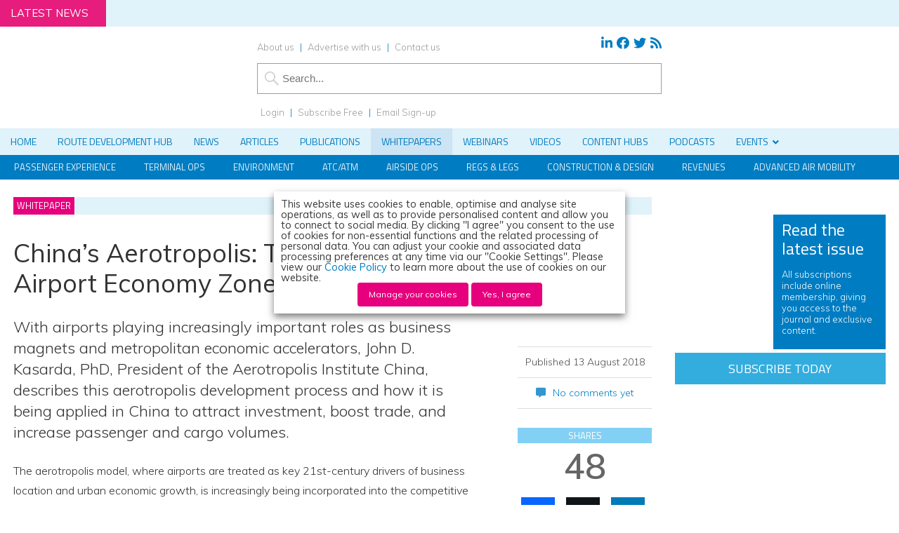

--- FILE ---
content_type: application/javascript; charset=UTF-8
request_url: https://www.internationalairportreview.com/cdn-cgi/challenge-platform/h/b/scripts/jsd/d251aa49a8a3/main.js?
body_size: 8883
content:
window._cf_chl_opt={AKGCx8:'b'};~function(h6,re,rP,rk,ro,rZ,rq,rN,rK,h1){h6=Y,function(a,h,ho,h5,x,L){for(ho={a:424,h:398,x:386,L:533,R:633,A:496,s:504,H:593,m:499,Q:544},h5=Y,x=a();!![];)try{if(L=-parseInt(h5(ho.a))/1*(-parseInt(h5(ho.h))/2)+parseInt(h5(ho.x))/3+-parseInt(h5(ho.L))/4*(parseInt(h5(ho.R))/5)+parseInt(h5(ho.A))/6+-parseInt(h5(ho.s))/7*(parseInt(h5(ho.H))/8)+parseInt(h5(ho.m))/9+-parseInt(h5(ho.Q))/10,h===L)break;else x.push(x.shift())}catch(R){x.push(x.shift())}}(U,657186),re=this||self,rP=re[h6(575)],rk=function(xn,xl,xp,xm,xs,h7,h,x,L,R){return xn={a:417,h:543,x:621,L:527,R:574,A:531},xl={a:444,h:529,x:506,L:501,R:466,A:542,s:527,H:414,m:509,Q:385,v:446,l:430,n:466,c:569,d:540,G:460,b:631,y:466,j:514,g:618,T:596,f:489,M:478,J:466,X:442,S:535,e:491,P:523,k:589,o:636,Z:446,E:439,C:498,V:389,N:585,B:541,K:541,I:466,W:411,F:562,O:530,i:482,D:599,z:405,U0:438,U1:447,U2:512,U3:586,U4:463,U5:546,U6:599,U7:565,U8:413},xp={a:529},xm={a:498,h:594},xs={a:594,h:541,x:560,L:516,R:397,A:522,s:560,H:560,m:583,Q:543,v:428,l:478,n:605,c:596,d:582,G:428,b:501,y:507,j:445,g:507,T:561,f:428,M:507,J:418,X:469,S:466,e:443,P:561,k:466,o:397,Z:455,E:469,C:596,V:428,N:443,B:596,K:596,I:428,W:492,F:507,O:540,i:561,D:523,z:455,U0:469,U1:596,U2:446,U3:439},h7=h6,h={'bfbJU':h7(xn.a),'oEAaD':function(A,s){return A+s},'CNQAn':h7(xn.h),'miTLz':function(A,s){return A<s},'coPib':function(A,s){return A-s},'wisuq':function(A,s){return A(s)},'rirKV':function(A,s){return A>s},'jlabn':function(A,s){return A|s},'corFZ':function(A,s){return A&s},'lgRjq':function(A,s){return A-s},'qwnao':function(A,s){return A&s},'ypGrj':function(A,s){return s==A},'LYjnL':function(A,s){return A<<s},'qFDjf':function(A,s){return A<s},'gMblb':function(A,s){return A==s},'wrxjX':function(A,s){return s&A},'pzaxD':function(A,s){return A(s)},'CuXoN':function(A,s){return A(s)},'cJpDO':function(A,s){return s==A},'rpSEj':function(A){return A()},'PCcsD':function(A,s,H){return A(s,H)},'pZDUu':h7(xn.x),'sBgCU':function(A,s){return s===A},'XfyKA':h7(xn.L),'qQYvk':function(A,s){return A<s},'JDhBw':function(A,s){return s!=A},'CFGUU':function(A,s){return A(s)},'WJdIS':function(A,s){return A*s},'wHjAD':function(A,s){return A==s},'UoRSe':function(A,s){return A(s)},'BEvpj':function(A,s){return A(s)},'CvCzc':function(A,s){return A!=s},'eDJJe':function(A,s){return A<s},'EdgFI':function(A,s){return A(s)},'dbXnA':function(A,s){return s*A},'GtLXs':function(A,s){return A<s},'DtZDS':function(A,s){return s===A},'EBTrz':function(A,s){return A+s}},x=String[h7(xn.R)],L={'h':function(A,xR){return xR={a:451,h:541},null==A?'':L.g(A,6,function(s,h8){return h8=Y,h[h8(xR.a)][h8(xR.h)](s)})},'g':function(A,s,H,h9,Q,G,y,j,T,M,J,X,S,P,o,Z,E,C){if(h9=h7,null==A)return'';for(G={},y={},j='',T=2,M=3,J=2,X=[],S=0,P=0,o=0;o<A[h9(xs.a)];o+=1)if(Z=A[h9(xs.h)](o),Object[h9(xs.x)][h9(xs.L)][h9(xs.R)](G,Z)||(G[Z]=M++,y[Z]=!0),E=h[h9(xs.A)](j,Z),Object[h9(xs.s)][h9(xs.L)][h9(xs.R)](G,E))j=E;else{if(Object[h9(xs.H)][h9(xs.L)][h9(xs.R)](y,j)){if(h[h9(xs.m)]===h9(xs.Q)){if(256>j[h9(xs.v)](0)){for(Q=0;h[h9(xs.l)](Q,J);S<<=1,P==h[h9(xs.n)](s,1)?(P=0,X[h9(xs.c)](h[h9(xs.d)](H,S)),S=0):P++,Q++);for(C=j[h9(xs.G)](0),Q=0;h[h9(xs.b)](8,Q);S=h[h9(xs.y)](S<<1,h[h9(xs.j)](C,1)),P==s-1?(P=0,X[h9(xs.c)](h[h9(xs.d)](H,S)),S=0):P++,C>>=1,Q++);}else{for(C=1,Q=0;h[h9(xs.l)](Q,J);S=h[h9(xs.g)](S<<1.52,C),P==h[h9(xs.T)](s,1)?(P=0,X[h9(xs.c)](H(S)),S=0):P++,C=0,Q++);for(C=j[h9(xs.f)](0),Q=0;16>Q;S=h[h9(xs.M)](S<<1.6,h[h9(xs.J)](C,1)),P==s-1?(P=0,X[h9(xs.c)](H(S)),S=0):P++,C>>=1,Q++);}T--,h[h9(xs.X)](0,T)&&(T=Math[h9(xs.S)](2,J),J++),delete y[j]}else return}else for(C=G[j],Q=0;Q<J;S=h[h9(xs.y)](h[h9(xs.e)](S,1),C&1.18),P==h[h9(xs.P)](s,1)?(P=0,X[h9(xs.c)](H(S)),S=0):P++,C>>=1,Q++);j=(T--,T==0&&(T=Math[h9(xs.k)](2,J),J++),G[E]=M++,String(Z))}if(j!==''){if(Object[h9(xs.s)][h9(xs.L)][h9(xs.o)](y,j)){if(256>j[h9(xs.v)](0)){for(Q=0;h[h9(xs.Z)](Q,J);S<<=1,h[h9(xs.E)](P,s-1)?(P=0,X[h9(xs.C)](H(S)),S=0):P++,Q++);for(C=j[h9(xs.V)](0),Q=0;h[h9(xs.b)](8,Q);S=h[h9(xs.N)](S,1)|C&1.22,s-1==P?(P=0,X[h9(xs.B)](H(S)),S=0):P++,C>>=1,Q++);}else{for(C=1,Q=0;Q<J;S=h[h9(xs.M)](S<<1,C),P==s-1?(P=0,X[h9(xs.K)](H(S)),S=0):P++,C=0,Q++);for(C=j[h9(xs.I)](0),Q=0;h[h9(xs.b)](16,Q);S=S<<1.11|C&1.74,h[h9(xs.W)](P,s-1)?(P=0,X[h9(xs.C)](H(S)),S=0):P++,C>>=1,Q++);}T--,T==0&&(T=Math[h9(xs.S)](2,J),J++),delete y[j]}else for(C=G[j],Q=0;h[h9(xs.l)](Q,J);S=h[h9(xs.F)](S<<1,h[h9(xs.O)](C,1)),P==h[h9(xs.i)](s,1)?(P=0,X[h9(xs.c)](h[h9(xs.D)](H,S)),S=0):P++,C>>=1,Q++);T--,T==0&&J++}for(C=2,Q=0;h[h9(xs.z)](Q,J);S=S<<1.93|1.95&C,h[h9(xs.U0)](P,s-1)?(P=0,X[h9(xs.K)](H(S)),S=0):P++,C>>=1,Q++);for(;;)if(S<<=1,P==s-1){X[h9(xs.U1)](h[h9(xs.U2)](H,S));break}else P++;return X[h9(xs.U3)]('')},'j':function(A,xH,hU){return xH={a:428},hU=h7,h[hU(xm.a)](null,A)?'':''==A?null:L.i(A[hU(xm.h)],32768,function(s,hY){return hY=hU,A[hY(xH.a)](s)})},'i':function(A,s,H,xv,ha,Q,G,y,j,T,M,J,X,S,P,o,Z,E,V,K,I,W,F,O,i,B,C){if(xv={a:539,h:588,x:470},ha=h7,Q={'ovYMr':function(N,B,hu){return hu=Y,h[hu(xp.a)](N,B)},'pYTCp':ha(xl.a),'xjIeG':function(N){return N()}},h[ha(xl.h)](ha(xl.x),ha(xl.x))){for(G=[],y=4,j=4,T=3,M=[],S=H(0),P=s,o=1,J=0;h[ha(xl.L)](3,J);G[J]=J,J+=1);for(Z=0,E=Math[ha(xl.R)](2,2),X=1;E!=X;h[ha(xl.A)]!==ha(xl.s)?(B=h[ha(xl.H)](s),h[ha(xl.m)](H,B.r,function(K,hr){hr=ha,Q[hr(xv.a)](typeof M,Q[hr(xv.h)])&&G(K),Q[hr(xv.x)](V)}),B.e&&M(ha(xl.Q),B.e)):(C=P&S,P>>=1,P==0&&(P=s,S=h[ha(xl.v)](H,o++)),Z|=(h[ha(xl.l)](0,C)?1:0)*X,X<<=1));switch(Z){case 0:for(Z=0,E=Math[ha(xl.n)](2,8),X=1;h[ha(xl.c)](X,E);C=h[ha(xl.d)](S,P),P>>=1,P==0&&(P=s,S=h[ha(xl.G)](H,o++)),Z|=h[ha(xl.b)](0<C?1:0,X),X<<=1);V=x(Z);break;case 1:for(Z=0,E=Math[ha(xl.y)](2,16),X=1;E!=X;C=P&S,P>>=1,h[ha(xl.j)](0,P)&&(P=s,S=h[ha(xl.g)](H,o++)),Z|=(0<C?1:0)*X,X<<=1);V=x(Z);break;case 2:return''}for(J=G[3]=V,M[ha(xl.T)](V);;){if(o>A)return'';for(Z=0,E=Math[ha(xl.R)](2,T),X=1;E!=X;C=S&P,P>>=1,h[ha(xl.j)](0,P)&&(P=s,S=h[ha(xl.f)](H,o++)),Z|=h[ha(xl.b)](h[ha(xl.M)](0,C)?1:0,X),X<<=1);switch(V=Z){case 0:for(Z=0,E=Math[ha(xl.J)](2,8),X=1;h[ha(xl.X)](X,E);C=h[ha(xl.d)](S,P),P>>=1,0==P&&(P=s,S=H(o++)),Z|=h[ha(xl.b)](h[ha(xl.S)](0,C)?1:0,X),X<<=1);G[j++]=h[ha(xl.e)](x,Z),V=j-1,y--;break;case 1:for(Z=0,E=Math[ha(xl.R)](2,16),X=1;E!=X;C=S&P,P>>=1,P==0&&(P=s,S=h[ha(xl.P)](H,o++)),Z|=h[ha(xl.k)](h[ha(xl.o)](0,C)?1:0,X),X<<=1);G[j++]=h[ha(xl.Z)](x,Z),V=j-1,y--;break;case 2:return M[ha(xl.E)]('')}if(h[ha(xl.C)](0,y)&&(y=Math[ha(xl.R)](2,T),T++),G[V])V=G[V];else if(h[ha(xl.V)](V,j))V=h[ha(xl.N)](J,J[ha(xl.B)](0));else return null;M[ha(xl.T)](V),G[j++]=J+V[ha(xl.K)](0),y--,J=V,y==0&&(y=Math[ha(xl.I)](2,T),T++)}}else for(K=ha(xl.W)[ha(xl.F)]('|'),I=0;!![];){switch(K[I++]){case'0':W=s[ha(xl.O)](ha(xl.i));continue;case'1':H[ha(xl.D)][ha(xl.z)](W);continue;case'2':F=W[ha(xl.U0)];continue;case'3':i=x(F,W[h[ha(xl.U1)]],'d.',i);continue;case'4':return O={},O.r=i,O.e=null,O;case'5':W[ha(xl.U2)]=ha(xl.U3);continue;case'6':i=Q(F,F[ha(xl.U4)]||F[ha(xl.U5)],'n.',i);continue;case'7':i=E(F,F,'',i);continue;case'8':H[ha(xl.U6)][ha(xl.U7)](W);continue;case'9':W[ha(xl.U8)]='-1';continue;case'10':i={};continue}break}}},R={},R[h7(xn.A)]=L.h,R}(),ro={},ro[h6(606)]='o',ro[h6(536)]='s',ro[h6(450)]='u',ro[h6(497)]='z',ro[h6(620)]='n',ro[h6(394)]='I',ro[h6(486)]='b',rZ=ro,re[h6(456)]=function(h,x,L,R,xo,xk,xP,hR,A,H,Q,G,y,j,g){if(xo={a:454,h:624,x:550,L:387,R:493,A:474,s:580,H:415,m:436,Q:580,v:532,l:525,n:594,c:576,d:550,G:634,b:453,y:476,j:406,g:480,T:406},xk={a:393,h:639,x:594,L:505,R:477},xP={a:402,h:487,x:560,L:516,R:397,A:596},hR=h6,A={'Prcfz':hR(xo.a),'xGmKA':function(T,M){return T<M},'kwrOJ':function(T,M){return T+M},'ORILA':function(T,M){return T(M)},'EGKrQ':function(T,M,J,X){return T(M,J,X)},'kzCvc':function(T,M){return T===M},'FYZLU':hR(xo.h),'IMyEk':function(T,M){return T+M},'sOHSY':function(T,M,J){return T(M,J)}},x===null||void 0===x)return R;for(H=A[hR(xo.x)](rV,x),h[hR(xo.L)][hR(xo.R)]&&(H=H[hR(xo.A)](h[hR(xo.L)][hR(xo.R)](x))),H=h[hR(xo.s)][hR(xo.H)]&&h[hR(xo.m)]?h[hR(xo.Q)][hR(xo.H)](new h[(hR(xo.m))](H)):function(T,hs,M){for(hs=hR,T[hs(xk.a)](),M=0;A[hs(xk.h)](M,T[hs(xk.x)]);T[M]===T[A[hs(xk.L)](M,1)]?T[hs(xk.R)](M+1,1):M+=1);return T}(H),Q='nAsAaAb'.split('A'),Q=Q[hR(xo.v)][hR(xo.l)](Q),G=0;G<H[hR(xo.n)];y=H[G],j=A[hR(xo.c)](rC,h,x,y),A[hR(xo.d)](Q,j)?(g=j==='s'&&!h[hR(xo.G)](x[y]),A[hR(xo.b)](A[hR(xo.y)],L+y)?s(A[hR(xo.j)](L,y),j):g||s(L+y,x[y])):A[hR(xo.g)](s,A[hR(xo.T)](L,y),j),G++);return R;function s(T,M,hA){if(hA=hR,hA(xP.a)!==A[hA(xP.h)])Object[hA(xP.x)][hA(xP.L)][hA(xP.R)](R,M)||(R[M]=[]),R[M][hA(xP.A)](T);else return'i'}},rq=h6(475)[h6(562)](';'),rN=rq[h6(532)][h6(525)](rq),re[h6(462)]=function(x,L,xV,xC,hH,R,A,s,H,m,Q){for(xV={a:637,h:602,x:403,L:508,R:395,A:594,s:594,H:557,m:596,Q:566},xC={a:637,h:602,x:474,L:395,R:423,A:403},hH=h6,R={},R[hH(xV.a)]=hH(xV.h),R[hH(xV.x)]=function(v,l){return v+l},R[hH(xV.L)]=function(v,l){return l===v},A=R,s=Object[hH(xV.R)](L),H=0;H<s[hH(xV.A)];H++)if(m=s[H],A[hH(xV.L)]('f',m)&&(m='N'),x[m]){for(Q=0;Q<L[s[H]][hH(xV.s)];-1===x[m][hH(xV.H)](L[s[H]][Q])&&(rN(L[s[H]][Q])||x[m][hH(xV.m)]('o.'+L[s[H]][Q])),Q++);}else x[m]=L[s[H]][hH(xV.Q)](function(v,hm,G){if(hm=hH,A[hm(xC.a)]!==hm(xC.h)){for(G=[];s!==null;G=G[hm(xC.x)](H[hm(xC.L)](m)),Q=v[hm(xC.R)](v));return G}else return A[hm(xC.A)]('o.',v)})},rK=null,h1=h0(),h3();function rE(x,L,xd,hh,R,A){return xd={a:614,h:579,x:573,L:425,R:560,A:552,s:397,H:557,m:579},hh=h6,R={},R[hh(xd.a)]=function(s,H){return s instanceof H},R[hh(xd.h)]=hh(xd.x),A=R,A[hh(xd.a)](L,x[hh(xd.L)])&&0<x[hh(xd.L)][hh(xd.R)][hh(xd.A)][hh(xd.s)](L)[hh(xd.H)](A[hh(xd.m)])}function rW(L4,hl,h,x,L,R,A,s){for(L4={a:426,h:615,x:500,L:620,R:426,A:562,s:500,H:603},hl=h6,h={},h[hl(L4.a)]=hl(L4.h),h[hl(L4.x)]=hl(L4.L),x=h,L=x[hl(L4.R)][hl(L4.A)]('|'),R=0;!![];){switch(L[R++]){case'0':if(typeof s!==x[hl(L4.s)]||s<30)return null;continue;case'1':A=re[hl(L4.H)];continue;case'2':if(!A)return null;continue;case'3':return s;case'4':s=A.i;continue}break}}function ri(a,La,hd){return La={a:410},hd=h6,Math[hd(La.a)]()<a}function rt(Lr,hG,a){return Lr={a:603,h:595},hG=h6,a=re[hG(Lr.a)],Math[hG(Lr.h)](+atob(a.t))}function rD(Lh,hb,h,x,L,R,A,s,H){for(Lh={a:399,h:548,x:562,L:595,R:479},hb=h6,h={},h[hb(Lh.a)]=hb(Lh.h),x=h,L=x[hb(Lh.a)][hb(Lh.x)]('|'),R=0;!![];){switch(L[R++]){case'0':A=Math[hb(Lh.L)](Date[hb(Lh.R)]()/1e3);continue;case'1':s=3600;continue;case'2':if(A-H>s)return![];continue;case'3':return!![];case'4':H=rt();continue}break}}function h3(LS,Lw,LJ,hw,a,h,x,L,R){if(LS={a:617,h:467,x:611,L:603,R:502,A:568,s:520,H:587,m:407,Q:412,v:607,l:607,n:464,c:638,d:638},Lw={a:483,h:502,x:568,L:520,R:638},LJ={a:616},hw=h6,a={'EcbMq':function(A){return A()},'zbovB':function(A,s,H){return A(s,H)},'avBFI':function(A){return A()},'ifPuI':function(A,s){return s!==A},'dTcAJ':hw(LS.a),'MAjAr':function(A,s){return A===s},'eKilm':hw(LS.h),'GCdzD':hw(LS.x)},h=re[hw(LS.L)],!h)return;if(!rD())return;(x=![],L=function(hS){if(hS=hw,!x){if(x=!![],!a[hS(LJ.a)](rD))return;rI(function(A){h4(h,A)})}},a[hw(LS.R)](rP[hw(LS.A)],a[hw(LS.s)]))?a[hw(LS.H)](hw(LS.h),a[hw(LS.m)])?L():a[hw(LS.Q)](L,R,A):re[hw(LS.v)]?rP[hw(LS.l)](a[hw(LS.n)],L):(R=rP[hw(LS.c)]||function(){},rP[hw(LS.d)]=function(he){he=hw,a[he(Lw.a)](R),a[he(Lw.h)](rP[he(Lw.x)],a[he(Lw.L)])&&(rP[he(Lw.R)]=R,L())})}function rB(xB,hp,x,L,R,A,s,H){x=(xB={a:482,h:546,x:521,L:537,R:530,A:600,s:512,H:586,m:413,Q:599,v:565,l:438,n:463,c:440,d:488,G:621,b:405,y:626,j:625,g:622,T:607,f:611},hp=h6,{'UJHDO':hp(xB.a),'lINxM':hp(xB.h),'WuZmf':function(m,Q,v,l,n){return m(Q,v,l,n)},'ewnoF':function(m,Q){return m!==Q},'nbsTv':hp(xB.x),'sxXLu':hp(xB.L)});try{return L=rP[hp(xB.R)](x[hp(xB.A)]),L[hp(xB.s)]=hp(xB.H),L[hp(xB.m)]='-1',rP[hp(xB.Q)][hp(xB.v)](L),R=L[hp(xB.l)],A={},A=pRIb1(R,R,'',A),A=pRIb1(R,R[hp(xB.n)]||R[x[hp(xB.c)]],'n.',A),A=x[hp(xB.d)](pRIb1,R,L[hp(xB.G)],'d.',A),rP[hp(xB.Q)][hp(xB.b)](L),s={},s.r=A,s.e=null,s}catch(m){if(x[hp(xB.y)](x[hp(xB.j)],x[hp(xB.g)]))return H={},H.r={},H.e=m,H;else x[hp(xB.T)](hp(xB.f),L)}}function rC(x,L,R,xj,hx,A,s,H,m){s=(xj={a:608,h:518,x:437,L:409,R:578,A:564,s:433,H:444,m:419,Q:560,v:516,l:397,n:596,c:437,d:606,G:578,b:384,y:384,j:580,g:416,T:437},hx=h6,A={},A[hx(xj.a)]=hx(xj.h),A[hx(xj.x)]=function(Q,l){return l===Q},A[hx(xj.L)]=hx(xj.R),A[hx(xj.A)]=function(Q,l){return l==Q},A[hx(xj.s)]=hx(xj.H),A);try{s[hx(xj.a)]===hx(xj.m)?(m[hx(xj.Q)][hx(xj.v)][hx(xj.l)](Q,H)||(l[n]=[]),R[m][hx(xj.n)](G)):H=L[R]}catch(l){return'i'}if(H==null)return s[hx(xj.c)](void 0,H)?'u':'x';if(hx(xj.d)==typeof H){if(s[hx(xj.L)]===hx(xj.G))try{if(hx(xj.H)==typeof H[hx(xj.b)])return H[hx(xj.y)](function(){}),'p'}catch(n){}else L=R[A]}return x[hx(xj.j)][hx(xj.g)](H)?'a':s[hx(xj.T)](H,x[hx(xj.j)])?'D':!0===H?'T':!1===H?'F':(m=typeof H,s[hx(xj.A)](s[hx(xj.s)],m)?rE(x,H)?'N':'f':rZ[m]||'?')}function h2(L,R,Lb,hX,A,s,H,m,Q,v,l,n,c,d,G){if(Lb={a:449,h:391,x:563,L:597,R:619,A:461,s:448,H:408,m:534,Q:562,v:572,l:517,n:570,c:577,d:570,G:513,b:570,y:528,j:570,g:503,T:549,f:429,M:457,J:570,X:598,S:559,e:545,P:427,k:629,o:581,Z:383,E:441,C:531,V:400,N:526,B:603,K:434,I:432},hX=h6,A={'VIfTu':function(b,y){return b(y)},'rtsRd':hX(Lb.a),'BsDmK':function(b,j){return b+j},'czfaO':hX(Lb.h),'mVeqo':hX(Lb.x),'EPaWp':hX(Lb.L),'Cixfi':hX(Lb.R)},!A[hX(Lb.A)](ri,0))return![];H=(s={},s[hX(Lb.s)]=L,s[hX(Lb.H)]=R,s);try{for(m=A[hX(Lb.m)][hX(Lb.Q)]('|'),Q=0;!![];){switch(m[Q++]){case'0':d[hX(Lb.v)]=function(){};continue;case'1':l=(v={},v[hX(Lb.l)]=re[hX(Lb.n)][hX(Lb.l)],v[hX(Lb.c)]=re[hX(Lb.d)][hX(Lb.c)],v[hX(Lb.G)]=re[hX(Lb.b)][hX(Lb.G)],v[hX(Lb.y)]=re[hX(Lb.j)][hX(Lb.g)],v[hX(Lb.T)]=h1,v);continue;case'2':n=A[hX(Lb.f)](A[hX(Lb.M)]+re[hX(Lb.J)][hX(Lb.X)]+hX(Lb.S),G.r)+A[hX(Lb.e)];continue;case'3':c={},c[hX(Lb.P)]=H,c[hX(Lb.k)]=l,c[hX(Lb.o)]=A[hX(Lb.Z)],d[hX(Lb.E)](rk[hX(Lb.C)](c));continue;case'4':d=new re[(hX(Lb.V))]();continue;case'5':d[hX(Lb.N)]=2500;continue;case'6':G=re[hX(Lb.B)];continue;case'7':d[hX(Lb.K)](A[hX(Lb.I)],n);continue}break}}catch(b){}}function h0(Ln,hJ){return Ln={a:590,h:590},hJ=h6,crypto&&crypto[hJ(Ln.a)]?crypto[hJ(Ln.h)]():''}function rV(x,xT,hL,L,R,A){for(xT={a:481,h:481,x:474,L:395,R:423},hL=h6,L={},L[hL(xT.a)]=function(s,H){return s!==H},R=L,A=[];R[hL(xT.h)](null,x);A=A[hL(xT.x)](Object[hL(xT.L)](x)),x=Object[hL(xT.R)](x));return A}function rO(Lu,hc,a,h){if(Lu={a:515,h:473,x:609},hc=h6,a={'EUBmm':function(L,R){return L===R},'dzpqT':function(x,L,R){return x(L,R)},'clknM':function(L,R){return R*L}},h=rW(),a[hc(Lu.a)](h,null))return;rK=(rK&&clearTimeout(rK),a[hc(Lu.h)](setTimeout,function(){rI()},a[hc(Lu.x)](h,1e3)))}function rI(a,L3,L2,hQ,h,x){if(L3={a:452,h:547,x:472,L:385,R:612,A:428,s:484,H:613,m:420,Q:596,v:524,l:596,n:388,c:596,d:519,G:422,b:623,y:596,j:466},L2={a:444,h:458},hQ=h6,h={'bSwNO':function(L){return L()},'aJPEd':function(L,R){return L>R},'ZxqeN':function(L,R){return L<R},'WxyHX':function(L,R){return R==L},'qObJk':function(L,R){return L-R},'rTYux':function(L,R){return L-R},'KlkWS':function(L,R){return R|L},'RVPqV':function(L,R){return L(R)},'yrybK':function(L,R){return R&L},'iROLQ':function(L,R){return L-R},'rwPNF':function(L,R,A){return L(R,A)}},x=rB(),h[hQ(L3.a)](rz,x.r,function(L,hv){hv=hQ,typeof a===hv(L2.a)&&a(L),h[hv(L2.h)](rO)}),x.e){if(hQ(L3.h)!==hQ(L3.x))h2(hQ(L3.L),x.e);else{if(h[hQ(L3.R)](256,Ud[hQ(L3.A)](0))){for(Yw=0;h[hQ(L3.s)](YS,Ye);Yk<<=1,h[hQ(L3.H)](Yo,h[hQ(L3.m)](YZ,1))?(YE=0,YC[hQ(L3.Q)](YV(Yq)),YN=0):YB++,YP++);for(YK=YI[hQ(L3.A)](0),YW=0;8>YF;Yi=1&YD|Yt<<1,Yz==h[hQ(L3.v)](u0,1)?(u1=0,u2[hQ(L3.l)](u3(u4)),u5=0):u6++,u7>>=1,YO++);}else{for(u8=1,u9=0;h[hQ(L3.s)](uU,uY);ua=h[hQ(L3.n)](ur<<1.2,uh),ux==uL-1?(uR=0,uA[hQ(L3.c)](h[hQ(L3.d)](us,uH)),um=0):up++,uQ=0,uu++);for(uv=ul[hQ(L3.A)](0),un=0;h[hQ(L3.R)](16,uc);uG=ub<<1.02|h[hQ(L3.G)](uy,1),uj==h[hQ(L3.b)](ug,1)?(uT=0,uf[hQ(L3.y)](h[hQ(L3.d)](uM,uJ)),uX=0):uw++,uS>>=1,ud++);}Yy--,h[hQ(L3.H)](0,Yj)&&(Yg=YT[hQ(L3.j)](2,Yf),YM++),delete YJ[YX]}}}function U(Lo){return Lo='charCodeAt,BsDmK,qQYvk,PnTLh,Cixfi,SDSiv,open,href,Set,Xoosn,contentWindow,join,lINxM,send,CvCzc,LYjnL,function,corFZ,CuXoN,pZDUu,AdeF3,6|2|4|7|5|0|1|3,undefined,bfbJU,rwPNF,kzCvc,LIeUl,qFDjf,pRIb1,czfaO,bSwNO,api,CFGUU,VIfTu,rxvNi8,clientInformation,GCdzD,sid,pow,QKiBm,status,ypGrj,xjIeG,parent,IMsco,dzpqT,concat,_cf_chl_opt;JJgc4;PJAn2;kJOnV9;IWJi4;OHeaY1;DqMg0;FKmRv9;LpvFx1;cAdz2;PqBHf2;nFZCC5;ddwW5;pRIb1;rxvNi8;RrrrA2;erHi9,FYZLU,splice,miTLz,now,sOHSY,Xsyxr,iframe,avBFI,ZxqeN,success,boolean,Prcfz,WuZmf,BEvpj,csKnb,EdgFI,gMblb,getOwnPropertyNames,CGGBt,stringify,1322796DOveam,symbol,cJpDO,3914712xaMMyy,OZJmN,rirKV,ifPuI,aUjz8,133BHcOGU,kwrOJ,AfTDT,jlabn,kEPhS,PCcsD,UCLyn,DIHNa,style,LRmiB4,wHjAD,EUBmm,hasOwnProperty,CnwA5,EFMTk,RVPqV,dTcAJ,rLKSm,oEAaD,pzaxD,rTYux,bind,timeout,ehOlM,pkLOA2,sBgCU,createElement,EQPCWbyVSc,includes,2188QKDMPx,rtsRd,eDJJe,string,OgnOW,error,ovYMr,wrxjX,charAt,XfyKA,zPLer,7786400DQRgNm,mVeqo,navigator,LnPDX,1|4|0|2|3,JBxy9,ORILA,LuEvT,toString,log,http-code:,/jsd/oneshot/d251aa49a8a3/0.7828313590797472:1769098844:vDnEayjorSaIROiTdnV3gN9edOLkIixv4hU9IKGFO0Y/,postMessage,indexOf,dRwrA,/b/ov1/0.7828313590797472:1769098844:vDnEayjorSaIROiTdnV3gN9edOLkIixv4hU9IKGFO0Y/,prototype,lgRjq,split,/invisible/jsd,HtbMV,appendChild,map,xhr-error,readyState,JDhBw,_cf_chl_opt,event,ontimeout,[native code],fromCharCode,document,EGKrQ,SSTpq3,OOgKk,jYDFj,Array,source,wisuq,CNQAn,ggkgS,EBTrz,display: none,MAjAr,pYTCp,dbXnA,randomUUID,AfPdx,onerror,58064LtCnzc,length,floor,push,jsd,AKGCx8,body,UJHDO,zCvHI,twAue,__CF$cv$params,dWsry,coPib,object,addEventListener,NalQi,clknM,detail,DOMContentLoaded,aJPEd,WxyHX,WJotW,1|2|4|0|3,EcbMq,loading,UoRSe,POST,number,contentDocument,sxXLu,iROLQ,d.cookie,nbsTv,ewnoF,qJMYQ,onload,chctx,tTUKl,WJdIS,ZqiEL,2685NzBaks,isNaN,location,GtLXs,QpShs,onreadystatechange,xGmKA,EPaWp,catch,error on cf_chl_props,1670787jNOSbV,Object,KlkWS,DtZDS,dDONT,/cdn-cgi/challenge-platform/h/,GIxBL,sort,bigint,keys,yPnZy,call,16USMcRz,xXbQv,XMLHttpRequest,TSBlL,ZvfCD,sEHjd,iZFLO,removeChild,IMyEk,eKilm,TYlZ6,ylmaA,random,0|5|9|8|2|10|7|6|3|1|4,zbovB,tabIndex,rpSEj,from,isArray,4s1TOYULx3$kDipQbatzJgN8M+IWqjZlmf2vF-HCuoEVd97SAe6KycP0nXRhGrBw5,qwnao,PhkCX,qObJk,cloudflare-invisible,yrybK,getPrototypeOf,81888rveyaW,Function,plfMq,errorInfoObject'.split(','),U=function(){return Lo},U()}function h4(L,R,Lk,LP,hP,A,s,H,m){if(Lk={a:551,h:630,x:485,L:431,R:390,A:459,s:630,H:581,m:421,Q:465,v:571,l:471,n:556,c:392,d:431,G:581,b:421,y:465,j:571,g:538,T:610,f:594},LP={a:428},hP=h6,A={},A[hP(Lk.a)]=function(Q,v){return Q==v},A[hP(Lk.h)]=hP(Lk.x),A[hP(Lk.L)]=hP(Lk.R),s=A,!L[hP(Lk.A)])return;if(R===s[hP(Lk.s)])H={},H[hP(Lk.H)]=hP(Lk.m),H[hP(Lk.Q)]=L.r,H[hP(Lk.v)]=hP(Lk.x),re[hP(Lk.l)][hP(Lk.n)](H,'*');else if(hP(Lk.c)!==s[hP(Lk.d)])m={},m[hP(Lk.G)]=hP(Lk.b),m[hP(Lk.y)]=L.r,m[hP(Lk.j)]=hP(Lk.g),m[hP(Lk.T)]=R,re[hP(Lk.l)][hP(Lk.n)](m,'*');else return A==null?'':s[hP(Lk.a)]('',s)?null:H.i(m[hP(Lk.f)],32768,function(n,hk){return hk=hP,v[hk(LP.a)](n)})}function rF(L7,hn,a){return L7={a:584,h:558},hn=h6,a={'ggkgS':function(h,L){return h!==L},'dRwrA':function(h){return h()}},a[hn(L7.a)](a[hn(L7.h)](rW),null)}function Y(u,a,r,h){return u=u-383,r=U(),h=r[u],h}function rz(a,h,Ll,Lv,LQ,LH,hy,x,L,R,A){Ll={a:526,h:396,x:391,L:555,R:603,A:553,s:570,H:400,m:434,Q:619,v:494,l:570,n:598,c:591,d:459,G:572,b:628,y:592,j:635,g:435,T:635,f:435,M:510,J:441,X:531,S:495},Lv={a:490,h:567},LQ={a:604,h:601,x:401,L:511,R:468,A:485,s:401,H:554},LH={a:627},hy=h6,x={'qJMYQ':hy(Ll.a),'ZqiEL':function(s,H,m){return s(H,m)},'TSBlL':function(s,H){return s(H)},'zCvHI':hy(Ll.h),'DIHNa':function(s,H){return s>=H},'csKnb':function(s,H){return s(H)},'CGGBt':hy(Ll.x),'AfPdx':hy(Ll.L),'UCLyn':function(s){return s()}},L=re[hy(Ll.R)],console[hy(Ll.A)](re[hy(Ll.s)]),R=new re[(hy(Ll.H))](),R[hy(Ll.m)](hy(Ll.Q),x[hy(Ll.v)]+re[hy(Ll.l)][hy(Ll.n)]+x[hy(Ll.c)]+L.r),L[hy(Ll.d)]&&(R[hy(Ll.a)]=5e3,R[hy(Ll.G)]=function(hj){hj=hy,h(x[hj(LH.a)])}),R[hy(Ll.b)]=function(Lp,Lm,hg,H){if(Lp={a:404},Lm={a:632},hg=hy,hg(LQ.a)===x[hg(LQ.h)]){if(H={'iZFLO':function(m,Q,v,hT){return hT=hg,x[hT(Lm.a)](m,Q,v)}},A=!![],!s())return;x[hg(LQ.x)](H,function(c,hf){hf=hg,H[hf(Lp.a)](v,l,c)})}else x[hg(LQ.L)](R[hg(LQ.R)],200)&&R[hg(LQ.R)]<300?h(hg(LQ.A)):x[hg(LQ.s)](h,hg(LQ.H)+R[hg(LQ.R)])},R[hy(Ll.y)]=function(hM){hM=hy,x[hM(Lv.a)](h,hM(Lv.h))},A={'t':rt(),'lhr':rP[hy(Ll.j)]&&rP[hy(Ll.j)][hy(Ll.g)]?rP[hy(Ll.T)][hy(Ll.f)]:'','api':L[hy(Ll.d)]?!![]:![],'c':x[hy(Ll.M)](rF),'payload':a},R[hy(Ll.J)](rk[hy(Ll.X)](JSON[hy(Ll.S)](A)))}}()